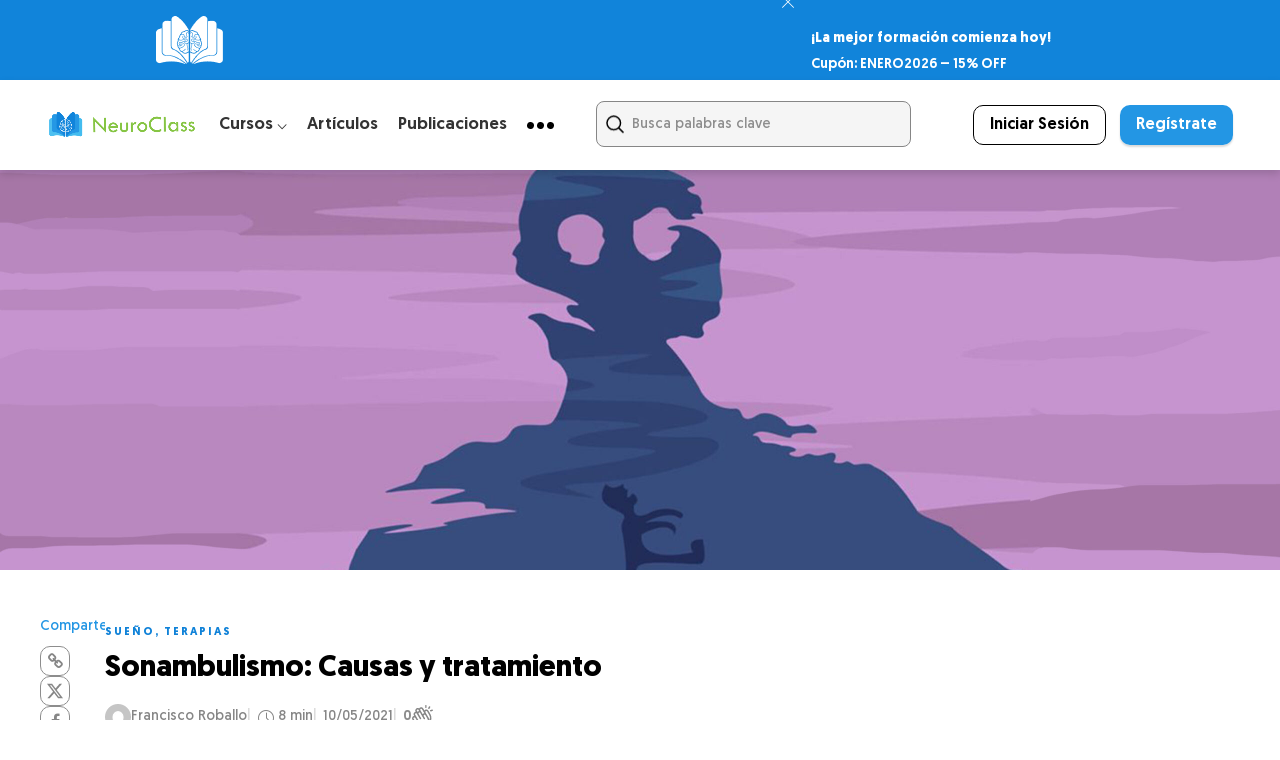

--- FILE ---
content_type: text/css; charset=utf-8
request_url: https://neuro-class.com/wp-content/cache/min/1/wp-content/themes/gillion/css/responsive.css?ver=1769732005
body_size: 282
content:
@media (min-width:1250px){.container{max-width:1200px!important;width:1200px!important}}@media (max-width:1250px){.container{max-width:100%!important;min-width:100%;padding-left:30px!important;padding-right:30px!important}}@media (max-width:1025px) and (min-width:1023px){body.sh-ipad-landscape-full-navigation header.primary-desktop{display:block}body.sh-ipad-landscape-full-navigation header.primary-mobile{display:none}}@media (max-width:1025px){header.primary-desktop{display:none!important}header.primary-mobile{display:block!important}.blog-list:not(.blog-style-small):not(.blog-style-medium):not(.blog-style-large):not(.blog-style-left):not(.blog-style-left-right) .post-item{width:50%}#wrapper #content{float:none;width:100%}#wrapper #sidebar{float:none;width:100%}#content+#sidebar{margin-top:60px}.sh-nothing-found-big span{font-size:36px}.sh-nothing-found-big div{font-size:72px;line-height:62px}}@media (max-width:900px){.sh-footer-columns>.widget-item{width:100%!important}.sh-copyrights{text-align:center;padding:35px 0}.sh-copyrights div{float:none!important;width:100%;display:block}.sh-copyrights .sh-copyrights-social{margin-top:20px}.sh-copyrights .sh-copyrights-style1,.sh-copyrights .sh-copyrights-style2{height:auto}.sh-copyrights-style2 .sh-copyrights-logo{margin-bottom:15px}.sh-copyrights-text,.sh-copyrights-social{line-height:auto!important}.sh-footer .sh-copyrights-social a{position:relative;margin-left:3px;margin-top:-1px}}@media (max-width:800px){.blog-style-small .post-left-side,.blog-style-small .post-right-side,.blog-style-medium .post-left-side,.blog-style-medium .post-right-side,.blog-style-large .post-left-side,.blog-style-large .post-right-side{width:100%}.blog-style-small .post-left-side,.blog-style-medium .post-left-side,.blog-style-large .post-left-side{margin-bottom:20px}.sh-titlebar .titlebar-title,.sh-titlebar .title-level{display:block;width:100%;text-align:center}.sh-titlebar .title-level{margin-top:15px}.sh-back-to-top{bottom:15px;right:15px;transform:scale(.92,.92)}}@media (max-width:700px){.sh-post-author .sh-post-author-avatar,.sh-post-author .sh-post-author-info{width:100%;display:block;height:auto!important;text-align:center}.content-with-sidebar-left .blog-style-grid article,.content-with-sidebar-right .blog-style-grid article{width:100%!important}.blog-single .post-meta{float:none;width:100%}.blog-single .post-meta-comments{padding:0}.blog-single .sh-blog-single-meta>div{width:100%}.blog-single .sh-page-switcher{margin-left:0;padding-top:10px}}@media (max-width:550px){.blog-list:not(.sh-recent-posts-list-carousel) .post-item{width:100%!important}.sh-post-author .sh-post-author-info{padding-top:20px}.sh-comments-required-notice{float:none;padding-bottom:15px}}@media (max-width:320px){.container{width:280px;min-width:280px;max-width:280px}}@media (max-width:1025px){#wrapper #content{margin:0}}

--- FILE ---
content_type: text/css; charset=utf-8
request_url: https://neuro-class.com/wp-content/cache/background-css/neuro-class.com/wp-content/cache/min/1/wp-content/themes/gillion/css/woocommerce.css?ver=1769732005&wpr_t=1769786192
body_size: 5714
content:
.gillion-woocommerce ul.products{position:relative;margin:0 -15px}.gillion-woocommerce ul.products li.product{width:25%}.gillion-woocommerce .woocommerce.columns-3 ul.products li.product{width:33.3%}.gillion-woocommerce .woocommerce.columns-4 ul.products li.product{width:25%}.gillion-woocommerce .woocommerce.columns-5 ul.products li.product{width:20%}.gillion-woocommerce ul.products li.product{margin:20px 0;padding-left:15px;padding-right:15px}.gillion-woocommerce ul.products li.product a.woocommerce-loop-product__link{display:block;position:relative}.gillion-woocommerce ul.products li.product a.woocommerce-loop-product__link:last-child{padding-right:25px}.gillion-woocommerce ul.products li.product .woocommerce-loop-product__title{font-weight:800;padding-top:16px;padding-bottom:10px}@media (max-width:768px){.gillion-woocommerce ul.products li.product{width:50%!important}}.gillion-woocommerce ul.products li.product .post-thumbnail:hover .button{opacity:1;bottom:7px}.gillion-woocommerce ul.products li.product .post-thumbnail .post-overlay-content{display:none}.gillion-woocommerce ul.products li.product .post-thumbnail-rating{position:absolute;top:0;left:0;right:0;bottom:0;overflow:hidden}.gillion-woocommerce ul.products li.product .button{color:#858585;background-color:#fff;border-width:0;border-radius:8px;text-align:center;font-size:12px;line-height:50px;padding:0 20px;transition:0.3s all cubic-bezier(.18,.27,.14,1.53);display:block;position:absolute;z-index:100;bottom:-50px;left:7px;right:7px;overflow:hidden;opacity:0;font-weight:400}.gillion-woocommerce ul.products li.product .button.loading{opacity:1}.gillion-woocommerce ul.products li.product .button:before{content:"\e04f";font-family:'simple-line-icons';speak:none;font-style:normal;font-weight:400;font-variant:normal;text-transform:none;line-height:1;-webkit-font-smoothing:antialiased;-moz-osx-font-smoothing:grayscale;font-size:20px;margin-right:8px;position:relative;display:inline-block;bottom:-3px}.gillion-woocommerce ul.products li.product .button:hover,.gillion-woocommerce ul.products li.product .button:focus{color:#676767}.gillion-woocommerce ul.products li.product .button.loading{padding-right:45px}.gillion-woocommerce ul.products li.product .button::after{font-size:16px;left:auto!important;right:auto!important;margin-left:9px}.gillion-woocommerce ul.products li.product .added_to_cart.wc-forward{display:none}.gillion-woocommerce ul.products li.product .price{font-size:14px;color:#858585;margin-bottom:0}.gillion-woocommerce ul.products li.product .price>del,.gillion-woocommerce ul.products li.product .price>ins{display:inline-block}.gillion-woocommerce ul.products li.product .price>ins{font-weight:600;text-decoration:none;padding-left:5px;font-style:italic}.gillion-woocommerce ul.products li.product .price>span.amount{font-weight:600}.gillion-woocommerce ul.products li.product .star-rating{display:inline-block;margin-top:8px}.gillion-woocommerce div.product-tag-container{display:block;position:absolute;margin-top:-11px;left:13px;right:auto}.gillion-woocommerce div.product-tag-container:after{content:"";display:block;position:absolute;z-index:90;left:7px;right:7px;bottom:0;height:30px;box-shadow:0 2px 16px 1px rgba(0,0,0,.28)}.gillion-woocommerce ul.products li.product span.product-tag-button,.gillion-woocommerce span.product-tag-button{display:inline-block;border-radius:3px;text-transform:uppercase;line-height:30px;padding:0 13px;min-height:auto;font-size:11px;z-index:100;position:relative;top:0;left:0}.gillion-woocommerce span.onsale,.gillion-woocommerce ul.products li.product .onsale{background-color:#f27240}.gillion-woocommerce span.outofstock,.gillion-woocommerce ul.products li.product .outofstock{background-color:#fff;font-weight:700}.gillion-woocommerce span.newproduct,.gillion-woocommerce ul.products li.product .newproduct{background-color:#434343;font-weight:700;color:#fff}.gillion-woocommerce span.onsale,.gillion-woocommerce span.newproduct,.gillion-woocommerce ul.products li.product .onsale,.gillion-woocommerce ul.products li.product .newproduct{text-shadow:2px 2px 8px rgba(0,0,0,.15)}.gillion-woocommerce a.button.loading::after{top:-1px;right:6px}.gillion-woocommerce .star-rating{font-size:14px;position:relative;letter-spacing:4px;width:71px;min-height:13px}.gillion-woocommerce .star-rating:before{color:#d0d0d0}.gillion-woocommerce .star-rating span::before{color:#fbcb22}.gillion-woocommerce .star-rating::after{content:"";clear:both}.gillion-woocommerce .star-rating:before,.gillion-woocommerce .star-rating span:before{font-family:'FontAwesome';speak:none;font-style:normal;font-weight:400;font-variant:normal;text-transform:none;line-height:1;-webkit-font-smoothing:antialiased;-moz-osx-font-smoothing:grayscale;content:"\f005\f005\f005\f005\f005";font-size:14px;letter-spacing:1px}.gillion-woocommerce div.product .star-rating{width:80px;min-height:15px;margin-top:6px}.gillion-woocommerce div.product .star-rating:before,.gillion-woocommerce div.product .star-rating span:before{font-size:16px}.star-rating-count{vertical-align:top;padding:5px 0;position:relative;display:inline-block;margin-left:5px;font-size:12px;color:#b8b8b8;font-style:italic}.gillion-woocommerce ul.products li.product a img{margin-bottom:0;border-radius:8px}.gillion-woocommerce div.product .product_title{margin-top:26px;margin-bottom:7px}.gillion-woocommerce div.product .woocommerce-review-link{color:#656565;font-size:12px;font-style:italic;border-left:1px solid #e9e9e9;margin-left:8px;padding-left:12px}.gillion-woocommerce div.product p.stock{display:none}.gillion-woocommerce div.product .woocommerce-product-details__short-description{margin-bottom:30px}.gillion-woocommerce div.product .woocommerce-product-details__short-description p{line-height:1.78}.gillion-woocommerce div.product .woocommerce-product-rating{margin-bottom:5px}.gillion-woocommerce div.product p.price{font-size:24px;margin-bottom:12px}.gillion-woocommerce div.product p.price del{color:#b9b9b9}.gillion-woocommerce div.product p.price ins{font-weight:500;font-style:italic;text-decoration:none}.woocommerce-variation-price span.price{display:block;margin-bottom:15px;font-size:24px!important;font-weight:5600}.woocommerce-grouped-product-list.group_table{width:100%;margin-bottom:30px}.woocommerce div.product form.cart .group_table td:first-child{width:auto!important}label.sh-quantity-number{display:none!important}.sh-increase-numbers{display:inline-block!important;margin:0 auto!important;padding:0;overflow:hidden;border:1px solid #dfdfdf;border-radius:100px;padding:12px 9px;margin-right:15px!important}.sh-increase-numbers input,.sh-increase-numbers span{float:left;display:block!important;width:24px!important;height:24px;line-height:24px;text-align:center;border:1px solid #e2e2e2}.sh-increase-numbers input{border-width:0;font-size:12px!important;font-weight:700;padding:0!important;margin-bottom:0;width:34px!important}.sh-increase-numbers span{cursor:pointer;font-size:16px;transition:0.25s all;border-radius:50px;font-weight:700}.sh-increase-numbers span:not(:hover):not(:focus){color:#929292}.sh-increase-numbers span:hover{background-color:transparent!important}.sh-increase-numbers span.sh-increase-number-down{border-width:0}.sh-increase-numbers i{line-height:50px}.widget.woocommerce.widget_shopping_cart .sh-increase-numbers{display:none!important;opacity:0;height:0;overflow:hidden}.gillion-woocommerce div.product form.cart .variations .label{display:table-cell;color:inherit;font-size:inherit}.gillion-woocommerce div.product .woocommerce-tabs{border-bottom:1px solid #ececec}.gillion-woocommerce .woocommerce-tabs-container{text-align:center;line-height:.5;position:relative;overflow:hidden}.gillion-woocommerce .woocommerce-tabs-container-content{display:inline-block;position:relative}.gillion-woocommerce .woocommerce-tabs-container-content:before,.gillion-woocommerce .woocommerce-tabs-container-content:after{content:"";position:absolute;height:1px;border-top:1px solid #e8e8e8;top:50%;width:600px}.gillion-woocommerce .woocommerce-tabs-container-content:before{right:100%;margin-right:15px}.gillion-woocommerce .woocommerce-tabs-container-content:after{left:100%;margin-left:15px}.gillion-woocommerce div.product .woocommerce-tabs ul.tabs{margin-bottom:0}.gillion-woocommerce div.product .woocommerce-tabs ul.tabs li{background-color:transparent;border-width:0}.gillion-woocommerce #content div.product .woocommerce-tabs ul.tabs::before,.gillion-woocommerce #content div.product .woocommerce-tabs ul.tabs::after,.gillion-woocommerce div.product .woocommerce-tabs ul.tabs li::before,.gillion-woocommerce div.product .woocommerce-tabs ul.tabs li::after{display:none;content:none}.gillion-woocommerce div.product .woocommerce-tabs ul.tabs li a{font-size:16px;color:#b3b3b3;transition:0.3s all ease-in-out}.gillion-woocommerce div.product .woocommerce-tabs .panel{max-width:780px;margin:0 auto;box-shadow:none;padding-top:90px;padding-bottom:110px;position:relative}.gillion-woocommerce div.product section.related.products{padding-top:90px}.gillion-woocommerce div.product section.related.products>h2{text-align:center;margin-bottom:50px}@media (min-width:768px){.gillion-woocommerce div.product section.related.products ul.products li.product{width:25%!important}}.gillion-woocommerce div.product .product_meta{border-top:1px solid #efefef;margin-top:39px;padding-top:35px}.gillion-woocommerce div.product .product_meta>span{display:block;margin:6px 0;font-size:13px}.gillion-woocommerce div.product .product_meta>span:first-child{margin-top:0}.gillion-woocommerce div.product .product_meta .product_meta_name{display:inline-block;width:110px;font-weight:700;text-transform:uppercase}.gillion-woocommerce div.product .product_meta .product_stock{font-weight:700}.gillion-woocommerce div.product .product_meta .tagged_as a:before{display:inline-block;content:"#";clear:both}.gillion-woocommerce div.product .product_meta .product_stock .stock{padding-left:4px;color:inherit}.gillion-woocommerce div.product .product_meta .product_stock .out-of-stock{color:#f63a4c}.gillion-woocommerce div.product form.variations_form.cart[current-image=""] a.reset_variations{display:none!important}.gillion-woocommerce div.product form.cart .variations,.gillion-woocommerce div.product .woocommerce-variation-price span.price{margin-bottom:28px}.gillion-woocommerce div.product div.images img{border-radius:8px}.gillion-woocommerce div.product div.images{margin-bottom:40px}.woocommerce-products-nav{position:relative;margin:0 -11px}.woocommerce-products-nav .slick-track{min-width:100%!important}.woocommerce-products-thumb{padding:0 11px;transition:0.3s opacity ease-in-out}.woocommerce-products-thumb img{cursor:pointer;transition:0.3s all ease-in-out}.woocommerce-products-thumb.slick-current img{opacity:.6}.woocommerce-products-thumb:not(.slick-current) img:hover{opacity:.8}.woocommerce-products-nav{margin-top:24px}.woocommerce-products-nav:not(.slick-initialized) .woocommerce-products-thumb{width:25%}.woocommerce-products-for-container{position:relative}.gillion-woocommerce #review_form #respond.comment-respond{margin-top:40px;padding:40px;background-color:#f5f5f5;border-radius:8px}.gillion-woocommerce #review_form #respond #reply-title{font-size:24px;font-weight:700;margin-bottom:20px;display:block}.gillion-woocommerce #reviews #comment{height:120px}.gillion-woocommerce div.product form.cart .button,.gillion-woocommerce #respond input#submit,.gillion-woocommerce a.button.alt,.gillion-woocommerce .return-to-shop a.button,.gillion-woocommerce .cart input.button,.gillion-woocommerce .cart input.button:disabled[disabled],.gillion-woocommerce #payment #place_order,.woocommerce-page #payment #place_order,body.woocommerce-edit-account .woocommerce-MyAccount-content input.button,body.woocommerce-edit-address .woocommerce-MyAccount-content input.button,.woocommerce-Message a.button,.gillion-woocommerce button.button[name="update_cart"],.gillion-woocommerce button.button[name="save_account_details"],.gillion-woocommerce ul.woocommerce-error a.button.wc-forward{line-height:48px;padding:0 30px;text-transform:uppercase;font-weight:700;border-radius:100px;font-size:11px;transition:0.3s all ease-in-out}.gillion-woocommerce div.product form.cart .button{line-height:50px}.gillion-woocommerce button.button[name="update_cart"],.gillion-woocommerce button.button[name="save_account_details"]{padding:0 30px!important;background-color:#f6f6f6}.gillion-woocommerce .woocommerce-checkout #payment .place-order{padding-left:0;padding-right:0}.gillion-woocommerce #payment #place_order{width:100%;line-height:50px}.gillion-woocommerce .return-to-shop a.button,body.woocommerce-edit-account .woocommerce-MyAccount-content input.button,body.woocommerce-edit-address .woocommerce-MyAccount-content input.button,.woocommerce-Message a.button{line-height:54px}.woocommerce-Message a.button{margin-top:-16px;margin-bottom:-16px}body.woocommerce-edit-account .woocommerce-MyAccount-content input.button,body.woocommerce-edit-address .woocommerce-MyAccount-content input.button{margin-top:5px}.gillion-woocommerce div.product form.cart .button,.gillion-woocommerce #respond input#submit,.gillion-woocommerce a.button.alt,.gillion-woocommerce .return-to-shop a.button{background-color:#505050;color:#fff}.gillion-woocommerce .quantity .qty{line-height:48px;padding:0 26px;text-transform:uppercase;font-weight:700;border-radius:100px;font-size:11px;width:auto;border:1px solid #dfdfdf;margin-right:5px;max-width:102px}.gillion-woocommerce a.button.alt{display:table;margin-left:auto}.gillion-woocommerce .wc-proceed-to-checkout a.button.alt,.gillion-woocommerce .woocommerce-cart-form .button,.gillion-woocommerce #coupon_code{line-height:50px!important}.gillion-woocommerce .button[name="apply_coupon"]{border:1px solid #dfdfdf;background-color:#fff;line-height:50px;padding:0 30px;border-radius:100px;font-size:11px;text-transform:uppercase}.gillion-woocommerce .button[name="apply_coupon"]:hover{background-color:#f6f6f6!important}.gillion-woocommerce #coupon_code{padding:0 24px;border-radius:8px;margin-right:30px;min-width:240px;font-size:12px;border-color:#dfdfdf}.woocommerce-header{padding-top:60px}.woocommerce-header-content{display:table;margin:0 auto;text-align:center}.woocommerce-header-item{display:inline-block;position:relative;width:190px}.woocommerce-header-item:before,.woocommerce-header-item:after{display:block;content:"";width:50%;height:2px;position:absolute;top:25px}.woocommerce-header-item:before{background-color:#ebebeb}.woocommerce-header-item:after{background-color:#ebebeb;right:0}.woocommerce-header-item-cart:before,.woocommerce-header-item-complate:after{display:none}.woocommerce-header-title{font-weight:700;color:#bbb;cursor:default}.woocommerce-header-icon{display:table;width:50px;height:50px;border:2px solid #ebebeb;border-radius:100px;margin:0 auto;font-size:18px;margin-bottom:6px;position:relative;z-index:100;background-color:#fff}.woocommerce-header-icon i{display:block;padding-top:14px;color:#ebebeb}.woocommerce-header-icon span{display:block;position:absolute;top:-8px;right:-8px;width:26px;height:26px;border-radius:100px;background-color:#ebebeb;color:#fff;font-weight:700;font-style:italic;font-size:14px;line-height:24px}.woocommerce-header.step1 .woocommerce-header-item-cart .woocommerce-header-icon,.woocommerce-header.step2 .woocommerce-header-item-checkout .woocommerce-header-icon,.woocommerce-header.step3 .woocommerce-header-item-complate .woocommerce-header-icon{border-color:#51e7e9}.woocommerce-header.step1 .woocommerce-header-item-cart .woocommerce-header-icon i,.woocommerce-header.step2 .woocommerce-header-item-checkout .woocommerce-header-icon i,.woocommerce-header.step3 .woocommerce-header-item-complate .woocommerce-header-icon i{color:#51e7e9}.woocommerce-header.step1 .woocommerce-header-item-cart .woocommerce-header-icon span,.woocommerce-header.step1 .woocommerce-header-item-cart:after,.woocommerce-header.step2 .woocommerce-header-item-checkout .woocommerce-header-icon span,.woocommerce-header.step2 .woocommerce-header-item-checkout:before,.woocommerce-header.step2 .woocommerce-header-item-checkout:after,.woocommerce-header.step3 .woocommerce-header-item-complate .woocommerce-header-icon span,.woocommerce-header.step3 .woocommerce-header-item-complate:before{background-color:#51e7e9}.woocommerce-header.step1 .woocommerce-header-item-cart .woocommerce-header-title,.woocommerce-header.step2 .woocommerce-header-item-checkout .woocommerce-header-title,.woocommerce-header.step3 .woocommerce-header-item-complate .woocommerce-header-title{color:#505050}.woocommerce-header.step2 .woocommerce-header-item-cart .woocommerce-header-title{cursor:pointer}.gillion-woocommerce h1.page-title{margin-bottom:5px}.gillion-woocommerce .woocommerce-result-count{text-transform:uppercase;font-size:13px}.gillion-woocommerce .woocommerce-ordering select{appearance:none;-moz-appearance:none;-webkit-appearance:none;margin-top:-13px;background-image:var(--wpr-bg-574273e8-881d-4ab2-b2c0-c762887b617e);background-repeat:no-repeat;background-position:center right 18px;cursor:pointer}.gillion-woocommerce .woocommerce-ordering select:focus{box-shadow:0 3px 6px 1px rgba(0,0,0,.09)}.gillion-woocommerce .cart-collaterals .cart_totals{width:100%;float:none;margin-top:50px}.gillion-woocommerce .cart-collaterals .cart_totals>h2{border-bottom:4px solid #f2f2f2;margin-bottom:0;padding-bottom:32px}.gillion-woocommerce .cart-collaterals .wc-proceed-to-checkout{border-top:1px solid #f2f2f2;padding-top:36px}.gillion-woocommerce table.cart thead tr{border-bottom-width:0}.gillion-woocommerce table.cart thead th{background-color:#f6f6f6;text-transform:uppercase;font-size:14px;padding-top:25px!important;padding-bottom:25px!important}.gillion-woocommerce table.cart thead th:first-child{border-top-left-radius:8px;border-bottom-left-radius:8px}.gillion-woocommerce table.cart a.remove{margin:0 auto}.gillion-woocommerce table.cart thead th:last-child{border-top-right-radius:8px;border-bottom-right-radius:8px}.gillion-woocommerce table.cart .product-thumbnail>a{display:inline-block;position:relative;overflow:hidden;border-radius:8px;margin:15px 0 8px 0}.gillion-woocommerce table.cart td.actions{padding-left:0px!important;padding-right:0px!important}.gillion-woocommerce table.cart img{width:86px}.gillion-woocommerce .product-name a{font-weight:700}.gillion-woocommerce table.cart td.actions{padding-top:35px!important}.gillion-woocommerce table.cart td.product-subtotal{font-weight:700}.gillion-woocommerce table.shop_attributes,.gillion-woocommerce table.shop_table{border-style:hidden!important;margin-top:15px}.gillion-woocommerce table.shop_attributes th{padding:5px 20px 5px 0px!important;width:180px;text-transform:uppercase!important}.gillion-woocommerce table.shop_attributes td,.gillion-woocommerce table.shop_table td{padding:5px 20px!important}.gillion-woocommerce table.shop_attributes tr:nth-child(even) td,.gillion-woocommerce table.shop_attributes tr:nth-child(even) th{background-color:transparent!important}.gillion-woocommerce .woocommerce table,.gillion-woocommerce .woocommerce table th,.gillion-woocommerce .woocommerce table td{border-width:0px!important}.gillion-woocommerce .woocommerce table tr{border-bottom:1px solid #f2f2f2}.gillion-woocommerce .cart_totals table.shop_table{margin-bottom:0}.gillion-woocommerce .cart_totals table.shop_table th,.gillion-woocommerce .cart_totals table.shop_table td{padding-top:0px!important;padding-bottom:0px!important;line-height:58px!important}.gillion-woocommerce .cart_totals table.shop_table th{padding-left:0px!important}.gillion-woocommerce .cart_totals table.shop_table td{padding-right:0px!important;text-align:right}.gillion-woocommerce .woocommerce-checkout #payment ul.payment_methods li{background-color:transparent}.gillion-woocommerce .cart_totals .cart-subtotal .woocommerce-Price-amount{font-size:16px}.gillion-woocommerce .cart_totals .order-total .woocommerce-Price-amount{font-size:24px}.woocommerce form.checkout_coupon{border:0;display:block;background-color:rgb(247,246,247);border-radius:8px}.gillion-woocommerce .select2-container--default .select2-selection--single,.gillion-woocommerce .select2-container--default .select2-selection--single .select2-selection__rendered{line-height:51px;height:51px}.gillion-woocommerce .select2-container--default .select2-selection--single{border-radius:8px;border-color:#e3e3e3}.gillion-woocommerce .select2-container--default .select2-selection--single .select2-selection__rendered{padding-left:20px;color:#8d8d8d}.gillion-woocommerce .select2-container--default .select2-selection--single .select2-selection__arrow{top:1px;right:15px}.gillion-woocommerce .select2-container--default .select2-selection--single .select2-selection__arrow b{display:none}.gillion-woocommerce .select2-container--default .select2-selection--single .select2-selection__arrow:after{content:"\e602";display:inline-block;font-family:'simple-line-icons';speak:none;font-style:normal;font-weight:400;font-variant:normal;text-transform:none;line-height:1;-webkit-font-smoothing:antialiased;-moz-osx-font-smoothing:grayscale;font-size:13px}.gillion-woocommerce .woocommerce .woocommerce-billing-fields .form-row label,.gillion-woocommerce .woocommerce-additional-fields h3{display:none}.gillion-woocommerce #order_comments_field label{font-weight:400}.gillion-woocommerce .woocommerce form .form-row input.input-text{padding-top:15px;padding-bottom:15px}.gillion-woocommerce .woocommerce form .form-row{float:none;width:100%}.gillion-woocommerce .woocommerce form .form-row textarea{height:auto;min-height:170px;line-height:140%;padding:18px;resize:none}.gillion-woocommerce .checkout-order,.gillion-woocommerce .woocommerce-order-details{border:2px solid #eaeaea;padding:30px 25px;border-radius:10px}.woocommerce-order-overview.woocommerce-thankyou-order-details+p{display:none}.gillion-woocommerce .checkout-order>h3,.gillion-woocommerce .woocommerce-order-details>h3{border-bottom:2px solid #f2f2f2;padding-bottom:17px;margin-bottom:5px}.gillion-woocommerce .woocommerce-order-details .product-name,.gillion-woocommerce .woocommerce-order-details tfoot th,.gillion-woocommerce .woocommerce-checkout-review-order-table .product-name,.gillion-woocommerce .woocommerce-checkout-review-order-table tfoot th{padding-left:0px!important}.gillion-woocommerce .woocommerce-checkout-review-order-table .product-total,.gillion-woocommerce .woocommerce-checkout-review-order-table tfoot td{padding-right:0px!important;text-align:right}.gillion-woocommerce .woocommerce-checkout #payment ul.payment_methods{padding:0;border-width:0}.gillion-woocommerce .woocommerce-checkout #payment{background-color:transparent}.gillion-woocommerce .woocommerce-checkout .wc_payment_method{background-color:#f9f9f9;border-radius:10px;padding:15px 20px!important;margin-bottom:15px!important}.gillion-woocommerce .woocommerce-checkout #payment div.payment_box{background-color:transparent;padding:0;margin-bottom:0;margin-top:0;font-size:12px}.gillion-woocommerce .woocommerce-checkout #payment div.payment_box p{line-height:1.6}.gillion-woocommerce #add_payment_method #payment div.payment_box::before,.gillion-woocommerce .woocommerce-cart #payment div.payment_box::before,.gillion-woocommerce .woocommerce-checkout #payment div.payment_box::before{display:none}.gillion-woocommerce .woocommerce-checkout #payment .payment_method_paypal label{max-width:85%}.gillion-woocommerce .woocommerce-checkout #payment .payment_method_paypal label a{width:100%;line-height:1;left:-30px;position:relative;font-weight:400}.woocommerce-error,.woocommerce-info,.woocommerce-message{border-top-width:0;border-radius:8px;padding:30px 40px}.woocommerce-error a,.woocommerce-info a,.woocommerce-message a{font-weight:700}.woocommerce-error::before,.woocommerce-info::before,.woocommerce-message::before{display:none}.woocommerce-cart-empty-notice{text-align:center;margin-bottom:45px}.woocommerce-cart-empty-notice img{margin-bottom:35px}.woocommerce-cart-empty-title{font-size:18px;padding-bottom:5px}.woocommerce-cart-empty-notice>span{display:block}.gillion-woocommerce .cart-empty{text-align:center}.gillion-woocommerce .return-to-shop{display:table;margin:0 auto}.gillion-woocommerce #reviews #comments h2{margin-bottom:30px}.gillion-woocommerce #reviews #comments ol.commentlist{padding-left:0}.gillion-woocommerce #reviews #comments ol.commentlist li:not(:last-child){padding-bottom:35px;margin-bottom:35px;border-bottom:1px solid #ededed}.gillion-woocommerce #reviews #comments ol.commentlist li img.avatar{width:70px;height:70px;border-radius:100px;border-width:0;background-color:transparent}.gillion-woocommerce #reviews #comments ol.commentlist li .comment-text{margin-left:90px;padding:0;border-width:0}.gillion-woocommerce #reviews #comments .star-rating{bottom:-3px}.gillion-woocommerce #reviews #comments .comment-text-meta-item{display:inline-block;padding-right:13px}.gillion-woocommerce #reviews #comments .woocommerce-review__author{font-size:18px;font-weight:700;margin-bottom:13px}.gillion-woocommerce #reviews #comments time{font-size:11px;color:#8d8d8d}.woocommerce #review_form #respond textarea{margin-bottom:30px}.woocommerce #review_form label{font-size:12px}.gillion-woocommerce .comment-form-rating span>a:before{font-family:'FontAwesome'!important;speak:none;font-style:normal;font-weight:400;font-variant:normal;text-transform:none;line-height:1;-webkit-font-smoothing:antialiased;-moz-osx-font-smoothing:grayscale;font-size:30px}.gillion-woocommerce p.stars a:before{content:"\f005"!important}.gillion-woocommerce .comment-form-rating p.stars a{padding:12px;background-color:#f2f2f2;margin-right:5px;text-align:center;display:inline-block;border-radius:30px}.gillion-woocommerce p.stars.selected a:not(.active):before,.gillion-woocommerce p.stars.selected a.active:before{color:#fbcb22}.gillion-woocommerce p.stars a,.gillion-woocommerce p.stars.selected a,.gillion-woocommerce p.stars.selected a.active~a:before{color:#d0d0d0}.gillion-woocommerce .sh-nav li.sh-nav-cart>a>div{display:inline-block;position:relative}.gillion-woocommerce .sh-nav li.sh-nav-cart>a>div>i{font-size:20px}.gillion-woocommerce .sh-header-cart-count>span{background:#fff;color:#505050;font-size:12px;border-radius:20px;width:20px;height:20px;text-align:center;display:inline-block;line-height:18px;padding:0;position:relative;border:1px solid #505050;position:absolute;top:1px;right:-12px}.gillion-woocommerce .sh-nav li.sh-nav-cart h2{display:none!important}.gillion-woocommerce .sh-nav li.sh-nav-cart>ul{min-width:300px}.gillion-woocommerce .sh-nav>li.sh-nav-cart>ul.sub-menu{margin-left:-226px}.gillion-woocommerce .widget_shopping_cart .total{border-top-width:0;padding:0 17px;font-weight:700;font-size:16px;border-bottom:1px solid #ebebeb;padding-bottom:10px;padding-top:8px}.gillion-woocommerce .widget_shopping_cart .total span{float:right}.gillion-woocommerce ul.cart_list li img{width:60px;height:60px;border-radius:8px;float:left;margin-right:15px}.gillion-woocommerce .widget_shopping_cart .cart_list>li{padding-left:15px;padding-bottom:13px;margin-bottom:13px;border-bottom:1px solid #ebebeb}.gillion-woocommerce .widget_shopping_cart .cart_list>li>a:not(.remove){padding-right:45px}.gillion-woocommerce .widget_shopping_cart .cart_list>li:last-child{margin-bottom:0}.gillion-woocommerce .widget_shopping_cart .cart_list li>a{padding:0}.gillion-woocommerce .widget_shopping_cart .cart_list li a.remove{top:15px;right:30px;left:auto;font-size:0}.gillion-woocommerce .widget_shopping_cart .cart_list li a.remove:before,.gillion-woocommerce table.cart a.remove:before{content:"\e082";font-size:16px;display:inline-block}.gillion-woocommerce table.cart a.remove{font-size:0;color:#b5b5b5!important}.gillion-woocommerce .widget_shopping_cart .buttons{padding:10px 0}.gillion-woocommerce .widget_shopping_cart .buttons a{border:1px solid #dfdfdf;border-radius:100px;margin:0 17px;padding:6px;text-align:center;text-transform:uppercase;font-size:11px}.gillion-woocommerce .widget_shopping_cart .buttons a:first-child{margin-bottom:15px}.gillion-woocommerce .widget_shopping_cart .buttons a.checkout{background-color:#52d9dd!important;color:#fff!important;border-width:0;text-shadow:2px 2px 8px rgba(0,0,0,.15)}.gillion-woocommerce .widget_shopping_cart .buttons a:before{display:inline-block;position:relative;padding-right:10px;font-size:18px;bottom:-2px}.gillion-woocommerce .widget_shopping_cart .buttons a.checkout:before{content:"\e080";text-shadow:2px 2px 8px rgba(0,0,0,.15)}.gillion-woocommerce .widget_shopping_cart .buttons a:not(.checkout):before{content:"\e04f"}.gillion-woocommerce .widget_shopping_cart .cart_list li a.remove:before,.gillion-woocommerce .widget_shopping_cart .buttons a:before,.gillion-woocommerce table.cart a.remove:before{font-family:'simple-line-icons';speak:none;font-style:normal;font-weight:400;font-variant:normal;text-transform:none;line-height:1;-webkit-font-smoothing:antialiased}.gillion-woocommerce .widget_shopping_cart .woocommerce-mini-cart__empty-message{padding:0 16px}.gillion-woocommerce .woocommerce-order section{max-width:840px;margin:0 auto}.gillion-woocommerce .woocommerce-order .woocommerce-thankyou-order-received{font-size:24px;font-weight:700;margin-bottom:18px}.gillion-woocommerce .woocommerce-order section.woocommerce-order-details{background-color:#f9f9f9;padding:40px;border-radius:8px;margin-bottom:45px}.gillion-woocommerce .woocommerce-order section.woocommerce-order-details .order_item .product-name>*{font-weight:normal!important}.gillion-woocommerce .woocommerce-order table thead th{padding-top:0px!important}.gillion-woocommerce .woocommerce-order table tfoot tr:last-child th,.gillion-woocommerce .woocommerce-order table tfoot tr:last-child td{padding-bottom:0px!important}.gillion-woocommerce .woocommerce-order table .product-name,.gillion-woocommerce .woocommerce-order table tfoot th{padding-left:0px!important}.gillion-woocommerce .woocommerce-order table .product-total,.gillion-woocommerce .woocommerce-order table tfoot td{padding-right:0px!important;text-align:right}.gillion-woocommerce .woocommerce-thankyou-order-details,.gillion-woocommerce .woocommerce-customer-details address{background-color:#f9f9f9;padding:30px;border-radius:8px;margin-bottom:45px;border-width:0;line-height:1.8}.gillion-woocommerce .woocommerce-customer-details address{width:50%}.gillion-woocommerce .woocommerce-thankyou-order-details{margin-bottom:62px!important}.gillion-woocommerce ul.order_details>li{padding-right:17px!important;margin-right:17px;border-right:1px solid #efefef}.gillion-woocommerce ul.order_details>li{font-size:12px}.gillion-woocommerce ul.order_details>li strong{font-size:14px;margin-top:7px}.gillion-woocommerce .woocommerce-customer-details .woocommerce-column__title{font-size:20px}.gillion-woocommerce .woocommerce-order-details__title{border-bottom:3px solid #f0f0f0;margin-bottom:10px;padding-bottom:10px}.gillion-woocommerce nav.woocommerce-MyAccount-navigation ul{padding-left:0;list-style:none}.gillion-woocommerce nav.woocommerce-MyAccount-navigation ul li.woocommerce-MyAccount-navigation-link{padding-left:14px;padding-top:0;padding-bottom:0;border-left:3px solid transparent;margin-bottom:14px}.gillion-woocommerce nav.woocommerce-MyAccount-navigation a{font-weight:700;font-size:13px}.gillion-woocommerce nav.woocommerce-MyAccount-navigation ul li.woocommerce-MyAccount-navigation-link.is-active{border-left-color:#ccc}.gillion-woocommerce nav.woocommerce-MyAccount-navigation li:not(.is-active){opacity:.7}@media (max-width:766px){.gillion-woocommerce nav.woocommerce-MyAccount-navigation ul li.woocommerce-MyAccount-navigation-link{margin-bottom:4px}.gillion-woocommerce nav.woocommerce-MyAccount-navigation ul{margin-bottom:30px}}.woocommerce address{background-color:#f9f9f9;padding:30px;border-radius:8px}.woocommerce-account .addresses .title .edit,.woocommerce table.my_account_orders .button{background-color:#f9f9f9;border-radius:100px;padding:0 18px;text-transform:uppercase;font-weight:700;font-size:12px;line-height:30px}.woocommerce .woocommerce-MyAccount-content>p{margin-bottom:30px}.woocommerce .woocommerce-MyAccount-content>p a{color:inherit}.woocommerce-wishlist ul.page-numbers{margin-left:12px!important}.gillion-woocommerce table.my_account_orders.shop_table td{padding-top:22px!important;padding-bottom:22px!important}.gillion-woocommerce table.my_account_orders thead th{background-color:#f9f9f9;padding-top:12px!important;padding-bottom:12px!important}.gillion-woocommerce table.my_account_orders thead th:first-child{border-top-left-radius:8px;border-bottom-left-radius:8px}.gillion-woocommerce table thead th{font-size:14px;text-transform:uppercase}.gillion-woocommerce table.my_account_orders thead th:last-child{border-top-right-radius:8px;border-bottom-right-radius:8px}.gillion-woocommerce table.my_account_orders thead tr:first-child{border-bottom-width:0}.gillion-woocommerce mark{font-weight:700;background-color:inherit;color:inherit}body.woocommerce-account.woocommerce-page:not(.woocommerce-edit-address) .woocommerce-MyAccount-content>p:first-child,body.woocommerce-account.woocommerce-page:not(.woocommerce-edit-address) .woocommerce-MyAccount-content>p:first-child a{font-size:24px;font-weight:700;color:inherit;margin-bottom:15px}body.woocommerce-edit-account .woocommerce-MyAccount-content label,body.woocommerce-edit-address .woocommerce-MyAccount-content label{display:none}body.woocommerce-edit-account .woocommerce-MyAccount-content p,body.woocommerce-edit-address .woocommerce-MyAccount-content p{margin-bottom:20px}.gillion-woocommerce legend{border-bottom-width:0;font-size:24px;font-weight:700;padding-top:30px}.sh-product-wishlist-single-placeholder{display:none}.sh-product-wishlist-single .sh-product-wishlist-add{display:inline-block}.sh-product-wishlist-single .sh-product-wishlist-add{background-color:#f5f5f5;border-radius:100px;width:50px;height:50px;text-align:center;line-height:54px;margin-left:13px;cursor:pointer;color:#656565}.sh-product-wishlist-single .sh-product-wishlist-add[data-status=remove]{color:#fff;background-color:#f36161}.sh-product-wishlist-add{font-size:20px;color:#b1b0b0;transition:0.5s all ease-in-out}.sh-product-wishlist-add.disabled{opacity:.6}.sh-product-wishlist-add[data-status=remove]{color:#f36161}.gillion-woocommerce ul.products li.product a.woocommerce-loop-product__link .sh-product-wishlist-add{position:absolute;top:40px;right:0}@media (min-width:1024px){.woocommerce #content div.product div.summary,.woocommerce div.product div.summary,.woocommerce-page #content div.product div.summary,.woocommerce-page div.product div.summary{width:58%}.woocommerce #content div.product div.images,.woocommerce div.product div.images,.woocommerce-page #content div.product div.images,.woocommerce-page div.product div.images{width:38%}}@media (max-width:700px){.gillion-woocommerce h1.page-title,.gillion-woocommerce .woocommerce-result-count,.gillion-woocommerce p.woocommerce-result-count{width:100%;text-align:center}.gillion-woocommerce .woocommerce-ordering{display:table;margin:0 auto;float:none;padding:15px 0 45px 0}.gillion-woocommerce div.product .product_meta{border-bottom:1px solid #efefef;margin-bottom:39px;padding-bottom:30px}.gillion-woocommerce div.product .product_meta .product_meta_name{display:block;width:100%}.gillion-woocommerce div.product .woocommerce-tabs .panel{padding-top:40px;padding-bottom:40px}.gillion-woocommerce div.product .woocommerce-tabs .panel h2{font-size:16px}.gillion-woocommerce div.product section.related.products{padding-top:40px}.gillion-woocommerce div.product .product_title{font-size:21px}.woocommerce-header-item{width:130px}.woocommerce-header-title{font-size:12px}}@media (max-width:550px){.woocommerce ul.products li.product,.woocommerce-page ul.products li.product,.woocommerce-page[class*=columns-] ul.products li.product,.woocommerce[class*=columns-] ul.products li.product{width:100%!important}.woocommerce-header-item{width:110px}.woocommerce-header-title{font-size:11px}}

--- FILE ---
content_type: image/svg+xml
request_url: https://neuro-class.com/wp-content/uploads/2025/08/Vector-2.svg
body_size: 2671
content:
<?xml version="1.0" encoding="UTF-8"?> <svg xmlns="http://www.w3.org/2000/svg" width="20" height="23" viewBox="0 0 20 23" fill="none"><path d="M12.5186 2.15575V0.718584C12.5186 0.528003 12.5939 0.345229 12.7279 0.210468C12.8618 0.0757077 13.0435 0 13.233 0C13.4224 0 13.6041 0.0757077 13.7381 0.210468C13.872 0.345229 13.9473 0.528003 13.9473 0.718584V2.15575C13.9473 2.34633 13.872 2.52911 13.7381 2.66387C13.6041 2.79863 13.4224 2.87433 13.233 2.87433C13.0435 2.87433 12.8618 2.79863 12.7279 2.66387C12.5939 2.52911 12.5186 2.34633 12.5186 2.15575ZM15.7224 3.68274C15.8343 3.75198 15.9633 3.78838 16.0947 3.78783C16.2173 3.78803 16.3379 3.75649 16.4448 3.69624C16.5518 3.63599 16.6416 3.54906 16.7055 3.44381L17.4198 2.26623C17.4686 2.18555 17.5012 2.09598 17.5156 2.00264C17.53 1.9093 17.526 1.81401 17.5039 1.72222C17.4817 1.63043 17.4418 1.54393 17.3863 1.46767C17.3309 1.3914 17.2611 1.32686 17.1809 1.27773C17.1007 1.2286 17.0117 1.19585 16.9189 1.18133C16.8261 1.16682 16.7314 1.17083 16.6401 1.19314C16.5489 1.21546 16.4629 1.25563 16.3871 1.31137C16.3113 1.36711 16.2471 1.43733 16.1983 1.51801L15.484 2.69469C15.4351 2.7753 15.4025 2.86481 15.388 2.95811C15.3735 3.05141 15.3775 3.14666 15.3996 3.23842C15.4217 3.33018 15.4617 3.41666 15.517 3.49289C15.5724 3.56913 15.6422 3.63365 15.7224 3.68274ZM19.9645 4.81361C19.9358 4.72368 19.8897 4.64034 19.8288 4.56835C19.768 4.49637 19.6937 4.43716 19.6101 4.39411C19.5265 4.35106 19.4353 4.32502 19.3416 4.31747C19.248 4.30992 19.1539 4.32102 19.0645 4.35013L17.7198 4.78577C17.5573 4.83802 17.4188 4.94701 17.3293 5.09305C17.2398 5.23909 17.2052 5.41253 17.2317 5.58201C17.2582 5.7515 17.3442 5.90584 17.474 6.01713C17.6038 6.12842 17.7689 6.18931 17.9394 6.1888C18.014 6.18845 18.0881 6.17663 18.1591 6.15377L19.5029 5.71813C19.5927 5.6893 19.6759 5.64287 19.7478 5.58154C19.8197 5.5202 19.8788 5.44517 19.9217 5.36075C19.9646 5.27634 19.9905 5.18422 19.9978 5.0897C20.0052 4.99518 19.9939 4.90012 19.9645 4.81002V4.81361ZM17.5885 8.76493C18.345 10.0881 18.6643 11.6188 18.5003 13.1362C18.3363 14.6537 17.6975 16.0796 16.676 17.2083C16.6456 17.3637 16.6117 17.5191 16.5697 17.6736C16.2015 19.0476 15.4368 20.281 14.3722 21.2181C13.3076 22.1552 11.9909 22.754 10.5883 22.9389C9.18567 23.1238 7.76004 22.8865 6.49138 22.257C5.22272 21.6275 4.16792 20.6339 3.46016 19.4018L0.310898 13.9226C0.119616 13.5892 0.0132123 13.2134 0.00115336 12.8287C-0.0109056 12.444 0.071754 12.0622 0.241778 11.7174C0.411803 11.3725 0.66392 11.0753 0.9757 10.8522C1.28748 10.629 1.64926 10.4869 2.02884 10.4383L1.76097 9.97125C1.56994 9.63815 1.46363 9.26276 1.45148 8.8784C1.43933 8.49403 1.52172 8.1126 1.69134 7.76797C1.86095 7.42334 2.11254 7.12618 2.42376 6.90287C2.73498 6.67957 3.0962 6.53703 3.47534 6.48791L3.41284 6.37743C3.14803 5.91867 3.04638 5.38289 3.12461 4.85827C3.20284 4.33364 3.45629 3.85145 3.84324 3.49104C4.2302 3.13063 4.7276 2.91349 5.25358 2.87536C5.77956 2.83722 6.30278 2.98037 6.73711 3.28123C6.94672 2.93393 7.24258 2.6475 7.5956 2.45011C7.94862 2.25271 8.34663 2.15115 8.7505 2.15541C9.15437 2.15967 9.55018 2.2696 9.899 2.4744C10.2478 2.6792 10.5377 2.97181 10.74 3.32345L11.8347 5.2277C12.0675 4.92223 12.3716 4.6792 12.72 4.52014C13.0685 4.36107 13.4505 4.29086 13.8324 4.31573C14.2142 4.3406 14.5841 4.45977 14.9092 4.66271C15.2344 4.86565 15.5048 5.14608 15.6965 5.4792L17.5885 8.76493ZM7.95145 4.94026L10.1837 8.81792C10.3699 8.57282 10.6025 8.36724 10.8681 8.21307C11.1337 8.0589 11.427 7.95919 11.7311 7.91969L9.50064 4.04203C9.38223 3.83537 9.18707 3.68449 8.95808 3.62259C8.72909 3.56068 8.48503 3.59282 8.2796 3.71193C8.07416 3.83105 7.92418 4.02738 7.86264 4.25773C7.8011 4.48809 7.83305 4.7336 7.95145 4.94026ZM4.65218 5.65885L5.229 6.66217C5.41524 6.41734 5.64775 6.21196 5.91315 6.05781C6.17855 5.90366 6.47161 5.80379 6.7755 5.76394L6.19958 4.76062C6.14095 4.65841 6.06289 4.56881 5.96984 4.49696C5.87679 4.4251 5.77058 4.37238 5.65728 4.34181C5.54398 4.31124 5.4258 4.30342 5.3095 4.31879C5.19319 4.33417 5.08104 4.37244 4.97943 4.43142C4.87783 4.49039 4.78877 4.56893 4.71733 4.66253C4.6459 4.75613 4.59349 4.86297 4.56311 4.97695C4.53272 5.09093 4.52495 5.20981 4.54023 5.32681C4.55551 5.44381 4.59356 5.55664 4.65218 5.65885ZM14.6116 12.9345L12.8062 9.7907C12.6966 9.5794 12.5082 9.42051 12.2822 9.34901C12.0562 9.2775 11.8112 9.29922 11.6012 9.4094C11.3911 9.51958 11.2332 9.70919 11.1621 9.93651C11.091 10.1638 11.1126 10.4103 11.2222 10.6216L12.3472 12.5752C12.4419 12.7404 12.4675 12.9367 12.4184 13.1209C12.3692 13.3051 12.2494 13.4621 12.0851 13.5574C11.9209 13.6527 11.7258 13.6785 11.5427 13.629C11.3596 13.5796 11.2035 13.459 11.1088 13.2938L7.84966 7.63495C7.73126 7.42829 7.53609 7.27741 7.3071 7.21551C7.07811 7.1536 6.83406 7.18574 6.62862 7.30485C6.42319 7.42396 6.2732 7.62029 6.21166 7.85065C6.15013 8.08101 6.18207 8.32652 6.30048 8.53318L8.62649 12.5752C8.72121 12.7404 8.74682 12.9367 8.69767 13.1209C8.64852 13.3051 8.52865 13.4621 8.36442 13.5574C8.20019 13.6527 8.00506 13.6785 7.82195 13.629C7.63884 13.5796 7.48276 13.459 7.38803 13.2938L4.55218 8.35354C4.43377 8.14711 4.2387 7.99646 4.00988 7.93473C3.78106 7.87299 3.53723 7.90522 3.33203 8.02433C3.12683 8.14345 2.97708 8.33968 2.9157 8.56987C2.85433 8.80006 2.88638 9.04534 3.00478 9.25177L6.14958 14.731C6.2443 14.8964 6.26982 15.0929 6.2205 15.2773C6.17119 15.4617 6.05109 15.6188 5.88662 15.7141C5.72215 15.8094 5.52679 15.835 5.34352 15.7854C5.16024 15.7358 5.00406 15.615 4.90934 15.4495L3.09854 12.3057C2.98013 12.0992 2.78501 11.9484 2.55611 11.8866C2.3272 11.8248 2.08326 11.857 1.87794 11.9761C1.67262 12.0952 1.52275 12.2915 1.4613 12.5218C1.39984 12.752 1.43184 12.9974 1.55025 13.204L4.69951 18.6832C5.26601 19.6684 6.10998 20.4627 7.12488 20.9657C8.13977 21.4688 9.28008 21.6581 10.4018 21.5097C11.5236 21.3613 12.5765 20.8819 13.4276 20.132C14.2787 19.3821 14.8899 18.3954 15.184 17.2963C15.3803 16.5673 15.4308 15.8064 15.3325 15.0577C15.2343 14.3089 14.9892 13.5873 14.6116 12.9345ZM16.3447 9.48351L14.4571 6.19778C14.3985 6.09528 14.3204 6.0054 14.2272 5.93326C14.1341 5.86113 14.0277 5.80816 13.9142 5.77739C13.6849 5.71523 13.4405 5.74722 13.2348 5.86634C13.1329 5.92532 13.0435 6.00391 12.9718 6.09762C12.9001 6.19134 12.8474 6.29835 12.8168 6.41253C12.7551 6.64314 12.7869 6.889 12.9053 7.09601L15.8518 12.2204C16.2603 12.9289 16.5456 13.7023 16.6956 14.5073C17.0185 13.6977 17.1546 12.825 17.0939 11.9549C17.0331 11.0847 16.777 10.2397 16.3447 9.48351Z" fill="#868686"></path></svg> 